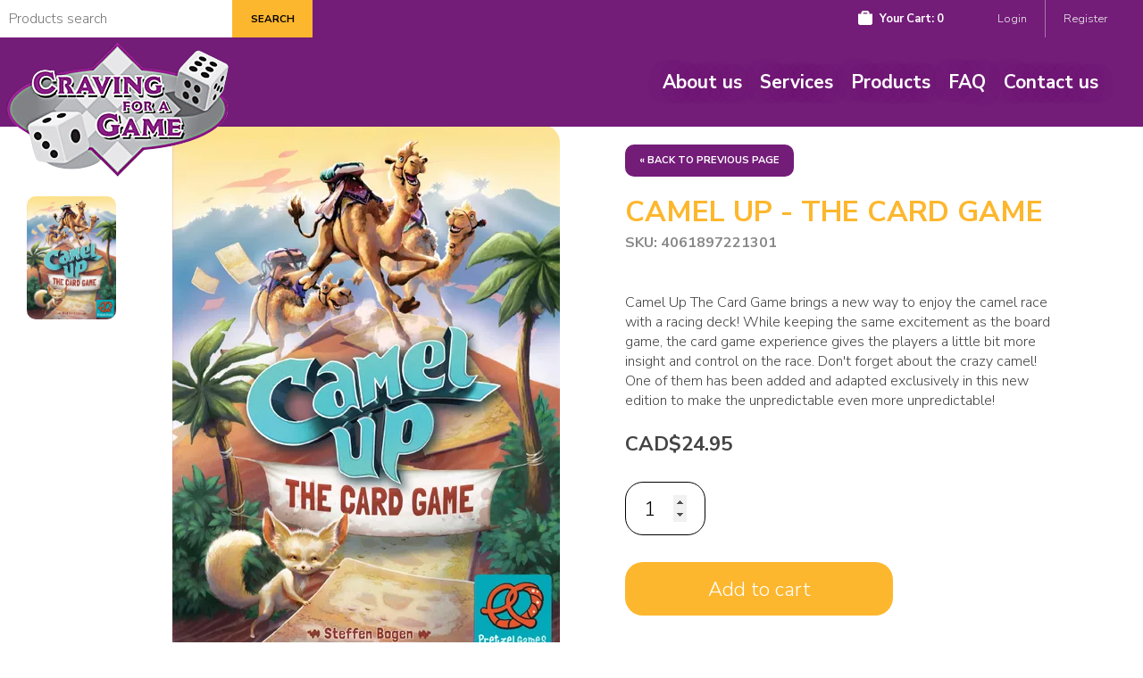

--- FILE ---
content_type: text/html; charset=UTF-8
request_url: https://www.cravingforagame.ca/en/detail/12774/CAMEL-UP---THE-CARD-GAME
body_size: 7295
content:
<body id="detail">
	
<!doctype html>
<html>
<head>

<meta charset="utf-8">
<title>CAMEL UP - THE CARD GAME Craving For A Game</title>
<meta name="viewport" content="width=device-width, initial-scale=1.0,maximum-scale=1.0">
<meta name="format-detection" content="telephone=no">

<meta name="keywords" content="Craving For A Game CAMEL UP - THE CARD GAME board games, jigsaw puzzles, card games, party games, trivia games, DVD boardgames, roleplaying games, word games, brainteasers, chess sets, classic games, magic the gathering, rpg books, books, miniatures, star wars, warhammer, warhammer 40K, war machine, dungeons &amp; dragons, UFS, streetfighter, soul calibur, WWE raw deal, backgammon, chess, collectible card games, canada, bc, british columbia, retail store, game store, games, surrey, vancouver, online store, flat rate shipping" />
<meta name="description" content="Craving For A Game CAMEL UP - THE CARD GAME" />


	<meta http-equiv="CACHE-CONTROL" content="NO-CACHE">
	<meta http-equiv="CONTENT-LANGUAGE" content="EN-US">
	
	
    		
<link href="https://www.cravingforagame.ca/cssfiles/layout.css?1769017847" rel="stylesheet" type="text/css">
<link href="https://www.cravingforagame.ca/cssfiles/msgbox.css?1769017847" rel="stylesheet" type="text/css">
<link href="https://fonts.googleapis.com/css2?family=Nunito+Sans:wght@200;300;700&display=swap" rel="stylesheet">
<link href="https://fonts.googleapis.com/css2?family=Teko:wght@400&display=swap" rel="stylesheet">



<script type="text/javascript" src="https://www.cravingforagame.ca/js/jquery-1.12.1.min.js"></script>
<script type="text/javascript" src="https://www.cravingforagame.ca/js/jquery.blockUI.js"></script>
<script type="text/javascript" src="https://www.cravingforagame.ca/js/msgbox.js"></script>
<script type="text/javascript">
function warning(msg){
	showMsgBox(msg,9000);
	 /*$.blockUI({
		message: msg,
		fadeIn: 700, fadeOut: 700, timeout: 9000, showOverlay: false, centerY: false,
		css: {
				width: '400px', top: '40px', left: '', 	right: '10px',
				border: 'none', padding: '20px',
				backgroundColor: '#c83131', '-webkit-border-radius': '10px', '-moz-border-radius': '10px',
				//opacity: .6,
				color: '#fff'
			}
		});*/
}

function message(msg){
	showMsgBox(msg,9000,'#8fb7c1');
	 /*$.blockUI({
		message: msg,
		fadeIn: 700, fadeOut: 700, timeout: 9000, showOverlay: false, centerY: false,
		css: {
				//width: '500px', top: '40px', left: '', right: '30px',
				width: '400px', top: '40px', left: '', right: '10px',
				//width: '40%', top: '5%', left: '10%', right: '',
				border: '3px solid #aaa',
				padding: '20px', backgroundColor: '#F2F5A9',  '-webkit-border-radius': '10px', '-moz-border-radius': '10px',
				//opacity: 0.9,
				color: 'black'
			}
		});*/
}


/*
function processing_message(msg){
	 $.blockUI({
		message: msg, timeout: 300000,		
		css: {
				width: '40%', top: '40%', left: '35%', padding: '20px', border: 'none',
				backgroundColor: '#000', '-webkit-border-radius': '10px', '-moz-border-radius': '10px',
				opacity: .6,
				color: '#fff',
				cursor: 'wait' 
			},
		overlayCSS:  { 	backgroundColor: '#A0A0A0',}
	});
}*/

function showForm(frm){
	 $.blockUI({
		message: $(frm),
		fadeIn: 1000, 
		overlayCSS: { backgroundColor: '#000' } ,
		css: {	width: '60%', top: '10%', left: '20%', padding: '10px', border: '1'
					
					//backgroundColor: '#000', '-webkit-border-radius': '10px', '-moz-border-radius': '10px',
					//opacity: .6,
					//color: '#fff',
					//cursor: 'wait' 
		},
			
		});  
	}

	
function showMsgBox(msg,last,bgColor){
	console.log($('#msgBox').html());
	//$('body').addClass('mask');
	if(bgColor!=''||bgColor!=undefine){
		$('#msgBox').css('background',bgColor);
	}
	$('#msgBox').html(msg).addClass('active');
	setTimeout(function(){
		$('#msgBox').removeClass('active');
		$('#msgBox').one('otransitionend oTransitionEnd msTransitionEnd transitionend',   
			function(e) {
				$('#msgBox').html('');
			});
	},last);
}


</script>

<script type="text/javascript" src="https://www.cravingforagame.ca/js/site.js?1769017847"></script>

<!-- Global site tag (gtag.js) - Google Analytics -->
<script async src="https://www.googletagmanager.com/gtag/js?id=G-7Y0YVGJB3T"></script>
<script>
  window.dataLayer = window.dataLayer || [];
  function gtag(){dataLayer.push(arguments);}
  gtag('js', new Date());
  gtag('config', 'G-7Y0YVGJB3T');
</script>

 
 
</head>

<body>
	<div id="msgBox"></div>
	<header class="fullWidth">
    	<div class="fullWidth" id="topBar">
        	<!-- search products -->
            <form name="search" enctype="multipart/form-data" action="/search.php"  >
                <!--<input type="hidden" name="recaptcha_response" id="recaptchaResponse">-->
                <input type="hidden" name="search" id="search">
                <label>
					  <input type="text" name="searchspam"  style="display:none">
                    <input type="text" name="searchkeyword" value="" placeholder="Products search">
                    <input type="submit" value="Search">
                </label>
            </form>
            <figure>
                                
                
                
                
                                
                <a href="https://www.cravingforagame.ca/en/detail/12774/CAMEL-UP---THE-CARD-GAME" class="active">EN</a>
                <a href="https://www.cravingforagame.ca/big5/detail/12774/CAMEL-UP---THE-CARD-GAME" >繁</a>
                
            </figure>
            <aside>
				<div id="mSearch"></div>
            	<div id="hCart"><a href="https://www.cravingforagame.ca/cart.php"><strong>Your Cart: </strong><em id="total_cart_qty_oncarticon"></em></a></div>
                <div id="login">
                	                    <a href="https://www.cravingforagame.ca/login.php">
						Login					</a>
                    				</div>
                                <a href="https://www.cravingforagame.ca/en/signup" >Register</a>
				            </aside>
        </div>
        
		<a href="https://www.cravingforagame.ca/home.php"><img id="site-logo" src="https://www.cravingforagame.ca/images/site-logo.png" title="Craving For A Game" alt="Craving For A Game"></a>
		
		
		
				<nav>
					<a href="https://www.cravingforagame.ca/en/about"  >About us</a>	
			<a href="https://www.cravingforagame.ca/en/service"  >Services</a>
			<a href="https://www.cravingforagame.ca/en/list"  >Products</a>
            						
			<a href="https://www.cravingforagame.ca/en/faq" >FAQ</a>
			<a href="https://www.cravingforagame.ca/en/contact">Contact us</a>
            			
                	</nav>
        <div id="mNav"><span></span></div>
		
		
	</header>
	
	




	
	<!-- ************************************************************************************************* -->
	<!-- Begin: Content -->


	<input type="hidden" name="recaptcha_response" id="recaptchaResponse">
	<section class="fullWidth flex" id="detailCont">
		<article>
		        	<figure><img id="largeImg" src=""   title="CAMEL UP - THE CARD GAME" alt="CAMEL UP - THE CARD GAME" ></figure>
        	<div id="allImgs">
						
                
                <img src="/data/product/12774_20040.jpg?v=20230504113209"  title="CAMEL UP - THE CARD GAME" alt="CAMEL UP - THE CARD GAME">
                        </div>
        </article>
		
		
		
		
        <aside>
		
		<a href="javascript:window.history.back()" class="backList">&laquo; Back to previous page</a>
		
        	<h1>CAMEL UP - THE CARD GAME<strong>SKU: 4061897221301</strong></h1>
            <em></em>            
            <p>Camel Up The Card Game&nbsp;brings a new way to enjoy the camel race with a racing deck! While keeping the same excitement as the board game, the card game experience gives the players a little bit more insight and control on the race. Don't forget about the crazy camel!</p>
<p>One of them has been added and adapted exclusively in this new edition to make the unpredictable even more unpredictable!</p>			<p>&nbsp;</p>
		
					<h2 id="pdtPrice" >CAD$24.95</h2>			
							
           <form id="detailForm" name="detailForm"  >
				<input type='hidden'  name="no_attributes" id="no_attributes" value="Yes">
				<input type='hidden'  name="baseprice" id="baseprice" value="0">
				<input type='hidden'  name="attribute_id" id="product_attribute_id" value="20398">




					<!-- <input type="hidden" name="num_total_attributes" value=""> -->
	                <div class="clear"></div>
    			<input type="number" value="1" min="1"  name="quantity" id="quantity" data-id="12774"  pattern="[0-9]*">
				
								
				
				<div id="cartButtonSection" >
									<input type="submit"  id="add_to_cart" value="Add to cart">
								</div>
				
				<div id="outofstockLabel" style="display:none">Out of stock!</div>
				

            </form>
			
	
			
                        <div id="rmd-items" data-pid="12774"  data-pageno="">
            	<h2>Recommended Products</h2>
                <div class="rmd-btns">
                	<span class="rmd-prev topBtn">&lsaquo;</span>
                	<span class="rmd-next topBtn">&rsaquo;</span>
                </div>
                <div class="rmd-list" >
                    <div class="three-blocks first">
                        <figure></figure>
                        <h3></h3>
                        <!--<h4 class="saved"><span>$545</span>$425</h4>-->
						<h4 class="saved"><span></span></h4>
                        <a href="#">More Detail</a>
                       <!-- <a href="#" class="buyIt" data-id='' data-url='' >Buy Now</a>-->
                    </div>
                    <div class="three-blocks" id="rmd-0" >
                        <figure></figure>
                        <h3></h3>
                        <h4></h4>
                        <a href="#"  >More Detail</a>
                    <!--    <a href="#" class="buyIt" data-id='' data-url='' >Buy Now</a>-->
                    </div>
		            <div class="three-blocks" id="rmd-1" >
                        <figure></figure>
                        <h3></h3>
                        <h4></h4>
                        <a href="#">More Detail</a>
                       <!-- <a href="#" class="buyIt" data-id='' data-url='' >Buy Now</a>-->
                    </div>                </div>
                            </div>
        </aside>
		
	
	</section>

	<!-- End: Content -->
	<!-- ************************************************************************************************* -->
	<footer class="fullWidth">
		<div class="cWrap">
        	<div class="fullWidth">
                                
                <a href="https://www.cravingforagame.ca/en/about">About us</a>
                <a href="https://www.cravingforagame.ca/en/list">Products</a>
                <a href="https://www.cravingforagame.ca/en/signup" >Register</a>
				                <a href="https://www.cravingforagame.ca/en/contact">Contact us</a>
                <a href="https://www.cravingforagame.ca/en/faq">FAQ</a>
				<a href="https://www.cravingforagame.ca/en/termsandconditions">Terms & conditions</a>
				
            </div>
            <div class="clear"></div>
            <nav class="fullWidth">
            	<a href="https://www.facebook.com/cravingforagame" target="_blank"><img src="https://www.cravingforagame.ca/images/logo_facebook.png" alt="Facebook" title="Facebook"></a>
                <a href="https://twitter.com/cravingforagame" target="_blank"><img src="https://www.cravingforagame.ca/images/logo_twitter.png" alt="Twitter" title="Twitter"></a>
                <a href="https://twitter.com/cravingmtg" target="_blank"><img src="https://www.cravingforagame.ca/images/logo_twitter_events.png" alt="Twitter_Cravingforagame" title="Twitter_Cravingforagame"></a>
            </nav>
        </div>
	</footer>
	
	<div class="clear"></div>
	
	
	
	
				
		<div class="clear"></div>	

<script type="text/javascript">

	
function isValidEmailAddress(emailAddress) {
    var pattern = new RegExp(/^((([a-z]|\d|[!#\$%&'\*\+\-\/=\?\^_`{\|}~]|[\u00A0-\uD7FF\uF900-\uFDCF\uFDF0-\uFFEF])+(\.([a-z]|\d|[!#\$%&'\*\+\-\/=\?\^_`{\|}~]|[\u00A0-\uD7FF\uF900-\uFDCF\uFDF0-\uFFEF])+)*)|((\x22)((((\x20|\x09)*(\x0d\x0a))?(\x20|\x09)+)?(([\x01-\x08\x0b\x0c\x0e-\x1f\x7f]|\x21|[\x23-\x5b]|[\x5d-\x7e]|[\u00A0-\uD7FF\uF900-\uFDCF\uFDF0-\uFFEF])|(\\([\x01-\x09\x0b\x0c\x0d-\x7f]|[\u00A0-\uD7FF\uF900-\uFDCF\uFDF0-\uFFEF]))))*(((\x20|\x09)*(\x0d\x0a))?(\x20|\x09)+)?(\x22)))@((([a-z]|\d|[\u00A0-\uD7FF\uF900-\uFDCF\uFDF0-\uFFEF])|(([a-z]|\d|[\u00A0-\uD7FF\uF900-\uFDCF\uFDF0-\uFFEF])([a-z]|\d|-|\.|_|~|[\u00A0-\uD7FF\uF900-\uFDCF\uFDF0-\uFFEF])*([a-z]|\d|[\u00A0-\uD7FF\uF900-\uFDCF\uFDF0-\uFFEF])))\.)+(([a-z]|[\u00A0-\uD7FF\uF900-\uFDCF\uFDF0-\uFFEF])|(([a-z]|[\u00A0-\uD7FF\uF900-\uFDCF\uFDF0-\uFFEF])([a-z]|\d|-|\.|_|~|[\u00A0-\uD7FF\uF900-\uFDCF\uFDF0-\uFFEF])*([a-z]|[\u00A0-\uD7FF\uF900-\uFDCF\uFDF0-\uFFEF])))\.?$/i);	
    return pattern.test(emailAddress);
}

function subscribe_newsletter(){
	  email = $('#subscribe_emailaddress').val();	
		agree = $('#agreeCheck').is(":checked");
		if (isValidEmailAddress(email) == false || email == ""){
			warning("Please input a valid email address.");
		}else{
			if (agree == ""){
				warning("Please check the box to confirm agreement to the Terms and Conditions");
			}else {
				
				//var oo = $('#shipping-frm').serialize() + '&aid='+ iid + '&action=saveAddress';
								
				
				
				$.post("site_ajax.php", "&action=subscribe&i_consnet=Yes&email="+email + "&s_token="+ $('#s_token').val(), function(data){					
					data = JSON.parse(data);	
					$.unblockUI();
					if (data['status'] =='success'){						
						message(data['msg']);						
						$('#subscribe_emailaddress').val('');
						$('#agreeCheck').attr("checked", false);						
					}else {
						message(data['msg'] + "\r\n Please refresh the page and try again.");
						}
				});
				
			}
		}	  
  }
  
  
  
var isMobile = navigator.userAgent.match(/(iPhone|iPod|iPad|Android|BlackBerry)/);
$(document).ready(function(){
	
	
	
$('#subscribe-frm').on('click', '#CancelEdit' , function(e){		
		//	e.preventDefault();
			$.unblockUI(); 			
			$('#subscribe_emailaddress').val('');
			$('#agreeCheck').attr("checked", false);
	});
	
	
	
	$('#pageIndicate span').click(function(){
		console.log($('#pageIndicate span').index($(this)));
		if(!$(this).hasClass('active')&&$('#heroRow .slide.active').length<2){
			clearInterval(timer);
			slideShow($('#pageIndicate span').index($(this)));
			timer=setInterval(slideShow,8000);	
		}	
	})	
	
	if(!isMobile){		if($('#heroRow .slide').length>1){
			var timer=setInterval(slideShow,8000);
			
		}
	
		$('#login').mouseenter(function(){
			if($(this).hasClass('logged')){
				$(this).addClass('hover');	
			}	
		})
		
		$('#login').mouseleave(function(){
			if($(this).hasClass('logged')){
				$(this).removeClass('hover');	
			}	
		})
	
	}else{
		$('body').addClass('mCell');
		$(window,document).scroll(function(){
			//$('#listCont>aside,header form').removeClass('open');	
			$('header form').removeClass('open');
			$('.loggedIn').removeClass('active');
		})
		
		$('header nav>figure').click(function(e){
			if($(e.target).attr('id')!='cart'){
				$(this).toggleClass('open');
			}
			if($(e.target).hasClass('active')||$(e.target).attr('href')==null){
				return false;
			}	
		})
		
		$('#mFilter').click(function(){
			$(this).parent().toggleClass('open');	
		})
		
		$('#mSearch').click(function(){
			$('header form').toggleClass('open');	
		})	
	}
	$('#mNav').click(function(){
		$('header').toggleClass('open');
	})
	
		
	$('.old-order').click(function(){
		var targ=$(this).attr('href');
		showLoader(targ);	
		return false;
	})
	
	$('#loaderCloser').click(function(){
		$('html,body').removeClass('mask');
		$('#loaderCell').removeClass('active');
	})
})

function showLoader(targ){
	$('html,body').addClass('mask');
	$("body:focusable").attr("tabindex", -1);
	$('#loaderCell').addClass('active');
	$('#contLoader').attr('src',targ);
}
	
function slideShow(dir){
	var cur=$('#heroRow .slide.active');
	if(dir=='prev'){
	var next=(cur.prev('.slide').length>0)?cur.prev('.slide'):$('#heroRow .slide:last');	
	}else if(!isNaN(dir)){
	var next=$('#heroRow .slide').eq(dir);	
	}else{
	var next=(cur.next('.slide').length>0)?cur.next('.slide'):$('#heroRow .slide:first');	
	}
	cur.addClass('lastAct');
	$('#pageIndicate span').removeClass('active');
	$('#pageIndicate span').eq($('#heroRow .slide').index(next)).addClass('active');
	next.addClass('active')
		//.css('opacity',1)
		.one('otransitionend oTransitionEnd msTransitionEnd transitionend',   
		function(e) {
			cur.removeClass('lastAct active');
		});;
}
</script>

<script type="text/javascript" src="https://www.cravingforagame.ca/js/jquery-ui.min.js"></script>
<script type="text/javascript" src="https://www.cravingforagame.ca/js/jquery.easing.1.3.js"></script>
<script type="text/javascript">
var cart_item_count_array = new Object();

function isValidEmailAddress(emailAddress) {
    var pattern = new RegExp(/^((([a-z]|\d|[!#\$%&'\*\+\-\/=\?\^_`{\|}~]|[\u00A0-\uD7FF\uF900-\uFDCF\uFDF0-\uFFEF])+(\.([a-z]|\d|[!#\$%&'\*\+\-\/=\?\^_`{\|}~]|[\u00A0-\uD7FF\uF900-\uFDCF\uFDF0-\uFFEF])+)*)|((\x22)((((\x20|\x09)*(\x0d\x0a))?(\x20|\x09)+)?(([\x01-\x08\x0b\x0c\x0e-\x1f\x7f]|\x21|[\x23-\x5b]|[\x5d-\x7e]|[\u00A0-\uD7FF\uF900-\uFDCF\uFDF0-\uFFEF])|(\\([\x01-\x09\x0b\x0c\x0d-\x7f]|[\u00A0-\uD7FF\uF900-\uFDCF\uFDF0-\uFFEF]))))*(((\x20|\x09)*(\x0d\x0a))?(\x20|\x09)+)?(\x22)))@((([a-z]|\d|[\u00A0-\uD7FF\uF900-\uFDCF\uFDF0-\uFFEF])|(([a-z]|\d|[\u00A0-\uD7FF\uF900-\uFDCF\uFDF0-\uFFEF])([a-z]|\d|-|\.|_|~|[\u00A0-\uD7FF\uF900-\uFDCF\uFDF0-\uFFEF])*([a-z]|\d|[\u00A0-\uD7FF\uF900-\uFDCF\uFDF0-\uFFEF])))\.)+(([a-z]|[\u00A0-\uD7FF\uF900-\uFDCF\uFDF0-\uFFEF])|(([a-z]|[\u00A0-\uD7FF\uF900-\uFDCF\uFDF0-\uFFEF])([a-z]|\d|-|\.|_|~|[\u00A0-\uD7FF\uF900-\uFDCF\uFDF0-\uFFEF])*([a-z]|[\u00A0-\uD7FF\uF900-\uFDCF\uFDF0-\uFFEF])))\.?$/i);	
    return pattern.test(emailAddress);
}

$(document).ready(function(){
	
			
	if($('.members').length>0){
		$('#msgBox').addClass('member');	
	}
	
	$('#showTerms').click(function(){
		$('#termsCell').toggleClass('hide');
		return false;  
	})
	
	$('.loggedIn').click(function(){
		$(this).toggleClass('active');	
	})
	
	$('#agreeCheck').change(function(){
		if($(this).prop('checked')){
			$('#termsCell').addClass('hide');  	
		}
	})
	
	$('#termsCell span').click(function(){
		$('#termsCell').addClass('hide');  
	})
	
	$('#allImgs img:first').addClass('active');
	$('#largeImg').attr('src',$('#allImgs img.active').attr('src'));
	
	$('#allImgs img').click(function(){
		if(!$(this).hasClass('active')){
			$('#allImgs img').removeClass('active');
			$(this).addClass('active');	
			var url=$(this).attr('src');
			$('#largeImg').attr('src',url);
		}
	})
	
		
		
		
	
   
			
		
		// automatic reload the cart section content , class='cartList'
		$.post("https://www.cravingforagame.ca/cart_ajax.php", "&id=&action=reloadCart", function(data){			
			data = JSON.parse(data);	
				

				
			
						
						

				updateCartTotal(data);		
		});
	
	
	
			
})


	
	

	function reloadShippingMethod(){
		//$('#shippingmethodloadingmessage').show();
		$.post("shipping_calculation.php", "&action=displayshippingoption", function(data){		
			$('#shippingMethodSection').html($(data));
		//	$('#shippingmethodloadingmessage').remove(); // hide the loading message		
		});
	}
	function reloadBillingSummary(){
		$('#billing-summaryloadingmessage').show();
		shippingCost = '0';
		$.post("cart_ajax", "&id=&shippingcost="+ shippingCost+"&action=reloadCart", function(data){
			data = JSON.parse(data);						
			$('#billing-summaryloadingmessage').hide(); // hide the loading message
			$('#bill-summary').html(data['billingsummaryhtml']);
		});		
	}

	function listingPageItemIcon(data) {
		var item_count_array = new Object();
		$(data.carthtml).find('.qty').each(function(){
			var item_name = $(this).attr('name');
			var item_name_array = item_name.split("_");
			item_name_array[1] = "item_" + item_name_array[1];

			if (item_count_array[item_name_array[1]] != undefined) {
				item_count_array[item_name_array[1]] += parseInt($(this).val());
			} else {
				item_count_array[item_name_array[1]] = parseInt($(this).val());
			}
			
			cart_item_count_array[item_name_array[1] + "_" + item_name_array[2]] = item_count_array[item_name_array[1]];
		});
		
		$.each(item_count_array, function (key, value) {
			key = key.replace("item_", "");

			var pdtItem = $(".buyLink[data-id='" + key + "']").parent().parent().parent();
			pdtItem.find(".badge").remove();
			pdtItem.append('<span class="badge">' + value + '</span>');
		});
	}
			
	
	function updateCartTotal(data){		
		
		if (data['total_qty'] <=0){
			$('#total_cart_qty_oncarticon').html('0');  // update the number of qty on the cart icon
										
			
		}else {
			$('#total_cart_qty_oncarticon').html(data['total_qty']);  // update the number of qty on the cart icon
			$('#ttl_qty').text(data['total_qty']);   // display the total_qty on the cart.php
		/*	if($('#mCart').find('span').length>0){
				$("#mCart span").text(data['total_qty']);			
			}else { 
				$("#mCart").prepend('<span>'+data['total_qty']+'</span>');
			}*/
		
						
						$('#cartSubTotal').text('$'+data['subtotal_before_discount']);		
			if (data['tax_amount'] >0){
				$('#TaxSectionCart').show();
				$('#taxTotal').text('$'+data['tax_amount']);	
			}else $('#TaxSectionCart').hide();
			
			// show discount section
			if (data['coupon_error']){
				warning(data['coupon_error']);
				$('#discountSection').css('display', 'none');
				$('.discount').text('$ 0.00');
			}else {
				if (data['discount_type']=='free_item'){
					$('#discountSection').css('display', '');
					$('.discount').text('$'+data['discountamount']);				
				}else if (data['discountamount'] >0){
					$('#discountSection').css('display', '');
					$('.discount').text('-$'+data['discountamount']);
				//	$('.cartAfterSubTotal').text('$'+data['subtotal_after_discount']);			
					//$('#cartDiscountLabel').text(data['discountlabel']);
				}else {
					$('#discountSection').css('display', 'none');
					$('.discount').text('$ 0.00');
				}
			}
			
			
						//$('#cartTotal').html('$'+data['total_amount']);		
			$('#cartTotal').html('$'+data['cartTotal_before_shipping']);		
		}
	}

	
	function isNumber(n) {
		return !isNaN(parseFloat(n)) && isFinite(n);
	}

	

$(window).load(function(){
	if(screen.width<1024){
		var temp=0;
		$('#deal-list').width($('#deal-list>div').length*321);
		$.each($('#deal-list>div'),function(){
		if($(this).height()>temp){
			temp=$(this).height();
			}
		})
		$('#deal-list').parent().height(temp+84);	
	}	
})
</script>





	
	
	
</body>
</html>


		

<script type="text/javascript">

function product_attribute_change(ind){
	
	/*if (ind==1){
		if ($('#no_attributes').val() == 'Yes')
			attID = $('#product_attribute_id').val();
		else attID = $('#product_attribute_id :selected').val();
	}else{
		attID = $('#product_attribute_id_'+ind+' :selected').val();
	}
			
			
		var oo = 'attribute_id='+attID+'&action=getattributeprice';
		$.post("https://www.cravingforagame.ca/cart_ajax.php", oo, function(data){
			data = JSON.parse(data);
			if (ind ==1){
				document.getElementById('baseprice').value = data['price'];
			//	$('#baseprice').value= data['price'];	
			}else {
				document.getElementById('attribute_price_'+ind).value = data['price'];
				//$('#attribute_price_'+ind).value= data['price'];	
			}
		});*/
	//console.log('baseprice=' + document.getElementById('baseprice').value);
	console.log(oo);
	
		//var oo = $('#detailForm').serialize()  + '&id='+ attID+ '&product_id=12774&action=getAttributePrice';
		var oo = $('#detailForm').serialize()  + '&action=show_product_detail_total';
		console.log(oo);
		$.post("https://www.cravingforagame.ca/cart_ajax.php", oo, function(data1){
			data = JSON.parse(data1);
			//console.log("baseprice="+data['baseprice']);
			console.log(data['total']);
			//$('#baseprice').value= data['baseprice'];
			if (data['regular_price'] == data['display_price']){
				$("#pdtPrice").html(data['display_price']);
			}else {
				$("#pdtPrice").html("<del>"+data['regular_price'] + "</del>  " + data['display_price']);
			}
			
			/*if (data['ttl_inventory'] ==0){
				$("#ttl_inventory").html("");
			}else if (data['ttl_inventory'] >=10){
				$("#ttl_inventory").html("Inventory: 10+");
			}else $("#ttl_inventory").html("Inventory: <10");
			*/
			if (data['Isinstock']==1){
				$('#cartButtonSection').show();
				$('#outofstockLabel').hide();
			}else{
				$('#cartButtonSection').hide();
				$('#outofstockLabel').show();
			}
		});	
	
}


$(document).ready(function(){		
	loadRecommendItems('start', '12774', 1);
	$( "#quantity" ).focus();
	if ($('#quantity').is(':empty') || $('#quantity').val() <=0){
		$('#quantity').val('1');		
	}
	
	
	product_attribute_change(1);
	
	
	// the price will change once the product attribute dropdown box changed
	/*$("#product_attribute_id").change(function(){
		product_attribute_change("1");
	});
*/	
	
	
	
$('#add_to_cart').click( function(e){
		e.preventDefault();
		//alert("add to cart");
		if ($('#no_attributes').val() == 'Yes')
			attID = $('#product_attribute_id').val();
		else attID = $('#product_attribute_id :selected').val();
		qty = $('#quantity').val();
		console.log(attID + ',' + qty);
		//alert(attID + ',' + qty);
		if ($("#quantity").val() == "" || $("#quantity").val() <= 0){
			msg = 'The quantity must be numeric.';
			warning(msg);
		}else{
			//var oo =  'attributeID='+ attID+ '&id=12774&quantity_12774='+qty+'&action=addItems';
			var oo =  $('#detailForm').serialize()  + '&attributeID='+ attID+ '&id=12774&quantity_12774='+qty+'&action=addItems';
			$.post("https://www.cravingforagame.ca/cart_ajax.php", oo, function(data){
				data = JSON.parse(data);
				updateCartTotal(data);				
			//	console.log(data);
				$('#total_cart_qty_oncarticon').html(data['total_qty']);  // update the number of qty on the cart icon
				//$('#cartSection').html(data['carthtml']);			
				message('The item is added to the shopping cart.');
				//$('#cartSection').load('cart_ajax.php', "&id=12774&action=reloadCart");				
			});							
		}
	});
	
	
});
		
	
	</script>
	

--- FILE ---
content_type: text/html; charset=UTF-8
request_url: https://www.cravingforagame.ca/product_recommend_ajax.php?pid=12774&dir=start&page=1&num_item_per_page=3
body_size: 101
content:
	
{"numOfTotalPage":1,"is_display_nextbtn":false,"list":[],"nextpageno":1}

--- FILE ---
content_type: text/html; charset=UTF-8
request_url: https://www.cravingforagame.ca/cart_ajax.php
body_size: 122
content:
	
{"ttl_inventory":null,"Isinstock":1,"regular_price":"CAD$24.95","display_price":"CAD$24.95","baseprice":"24.95","total":"24.95"}

--- FILE ---
content_type: image/svg+xml
request_url: https://www.cravingforagame.ca/images/shopping_bag.svg
body_size: 734
content:
<?xml version="1.0" encoding="utf-8"?>
<!-- Generator: Adobe Illustrator 16.0.3, SVG Export Plug-In . SVG Version: 6.00 Build 0)  -->
<!DOCTYPE svg PUBLIC "-//W3C//DTD SVG 1.1//EN" "http://www.w3.org/Graphics/SVG/1.1/DTD/svg11.dtd">
<svg version="1.1" id="Capa_1" xmlns="http://www.w3.org/2000/svg" xmlns:xlink="http://www.w3.org/1999/xlink" x="0px" y="0px"
	 width="512px" height="512px" viewBox="0 0 512 512" enable-background="new 0 0 512 512" xml:space="preserve">
<path fill="#FFFFFF" d="M402.285,109.713V54.857L347.429,0H164.572l-54.858,54.857v54.856H0v329.142
	c0,40.34,32.804,73.144,73.143,73.144h365.713c40.34,0,73.144-32.804,73.144-73.144V109.713H402.285z M182.857,73.143h146.285
	v36.572H182.857V73.143z"/>
</svg>


--- FILE ---
content_type: application/javascript
request_url: https://www.cravingforagame.ca/js/site.js?1769017847
body_size: 5144
content:
// JavaScript Document

function validateEmail(email) { 
    var re = /^(([^<>()[\]\\.,;:\s@\"]+(\.[^<>()[\]\\.,;:\s@\"]+)*)|(\".+\"))@((\[[0-9]{1,3}\.[0-9]{1,3}\.[0-9]{1,3}\.[0-9]{1,3}\])|(([a-zA-Z\-0-9]+\.)+[a-zA-Z]{2,}))$/;
    return re.test(email);
} 

var isMobile = navigator.userAgent.match(/(iPhone|iPod|iPad|Android|BlackBerry)/);
var dTime=8000;
$(document).ready(function(){
	iniSlide();
	ini();

	
	
	
	
	/* contact us  function*/
	$('#enquiry_submit').click(function(e){
		e.preventDefault();
		if(validateEmail($('#email').val())){		
			if($('#firstname').val().length<=0  || $('#lastname').val().length<=0 || $('#message').val().length<=0){
				warning('Please input all the required fields.');
			}else {
				var oo = $('#enquiry_frm').serialize()  + '&action=enquiry_submit';
				$.post("site_ajax", oo, function(data){
					data = JSON.parse(data);					
					if (data['status'] == 'success'){
						$.blockUI({
							message: data['msg'],
							fadeIn: 700, fadeOut: 700, timeout: 5000, showOverlay: false, centerY: false,
							css: {//width: '400px', top: '20px', left: '', right: '10px',				
								border: '3px solid #aaa',padding: '20px', backgroundColor: '#F2F5A9',  '-webkit-border-radius': '10px', '-moz-border-radius': '10px',				
								color: 'black'
								}
							});
						setTimeout($.unblockUI, 2000); 
						//message(data['msg']);
						$('#firstname').val("");
						$('#lastname').val("");
						$('#email').val("");
						$('#company').val("");
						$('#message').val("");
					}else {						
						warning(data['msg']);
						//$.blockUI({css: { border: 'none', padding: '15px', backgroundColor: '#000',  '-webkit-border-radius': '10px', '-moz-border-radius': '10px', opacity: .5, color: '#fff'}, message: data['msg']}); 
        				//setTimeout($.unblockUI, 2000); 
					//	warning(data['msg']);
					}
				});
			}
		}else warning('Email address is invalid.');
	});	
	
	$('#reset_enquiry_submit').click(function(e){
		e.preventDefault();
		$('#firstname').val("");
		$('#lastname').val("");
		$('#email').val("");
		$('#company').val("");
		$('#message').val("");
	});
		
		
	/*bundle deal list function*/
	$('.bundle-cell').on('click','.bdl-btn',function(){
		var total=$('#deal-list').width();
		var cur=parseInt($('#deal-list').css('left'),10);
		var step=0;
		switch($(this).attr('id')){
			case 'bdl-prev':
			var pos=Math.min(cur+320,0);
			$('#deal-list').animate({left:pos},800,'easeOutQuart');
			break;
			case 'bdl-next':
			var pos=Math.max(cur-320,$(window).width()-total);
			$('#deal-list').animate({left:pos},800,'easeOutQuart');
			break;
		}
	})

	$('#deal-list>div').click(function(){
		if(!$(this).hasClass('active')&&$('.load-detail').length==0){
			$('#deal-list>div').removeClass('active');
			$(this).addClass('active');
			$('.pdtDetail>div').prepend('<span class="load-detail"></span>');
			var temp=$(this).attr('id').replace('pdt-','');
			$('.load-detail').fadeIn(function(){
				$.ajax('bundle_sample.php?pID='+temp)
			.done(function(data){
				var mObj=$.parseJSON(data);
				var html='';
				var imgs=mObj.img.split(',');
				$('.pdtDetail h1').text(mObj.title);
				$('.pdtDetail h1 strong').text('Item #: '+mObj.itmNum);
				for(x=0;x<imgs.length;x++){
					var tag=(x==0)?'<figure class="active">':'<figure>';
					html+=tag+'<img src="images/'+imgs[x]+'"></figure>';
				}
				html+='<ul class="unstyled indicate">';

                if(mObj.video!=undefined){
					html+='<li class="videoItem" id="'+mObj.video+'"><img src="images/'+imgs[0]+'"></li>';
				}
                html+='</ul>';
				if(mObj.video!=undefined){
					html+='<a href="http://m.youtube.com/watch?v='+mObj.video+'" target="_blank">Watch video</a>';
				}
				if(imgs.length>1){
					html+='<img class="slideBtn" id="prevItem" src="images/btn_prev.png">';
            		html+='<img class="slideBtn" id="nextItem" src="images/btn_next.png">';
				}
				$('#pdtImgs').html(html);
				$('#pdtPrice').text(mObj.price);
				$('.pdtDetail dl').html(mObj.desc);
				//$('.pdtDetail').css('min-height',$(window).height()-$('footer').height()-52);
				if($('.pdtDetail').height()<$(window).height()){
					$('.pdtDetail dl').css('margin-bottom',$(window).height()-$('.pdtDetail').height()+40);
				}else{
					$('.pdtDetail dl').removeAttr('style');
				}
				ini();
				iniPdtImgs();
				$('.load-detail').delay(400).fadeOut(800,function(){
					$(this).remove();
				});
			});

			})
		}
	})

	/*bundle deal list ends*/

	/* recommended product item load function*/
	$('.rmd-btns>span').on('click',function(){
		//alert($('.rmd-list .load-img').length);
		//if($('.rmd-list .load-img').length==0){
			var dir=($(this).hasClass('rmd-prev'))?'prev':'next';
			var pid = $('#rmd-items').data('pid');
			var currentpage = $('#rmd-items').attr('data-pageno');			
			//alert('page ='+ page);
			loadRecommendItems(dir, pid, currentpage);
		//}
	})
	/* recmd pdt load ends*/



	$('.closeCart').click(function(){	
		closeCartF();
	})

	
	
	$('#btnShop').click(function(){
		$('#btnShop').toggleClass('opened');
		$('#mainNav div').slideToggle(function(){
			$('#mainNav').getNiceScroll().resize();
		});
		return false;
	})

	$('#mCart').click(function(){
		if($(this).find('span').length>0){
			if(isMobile){
				$('#cart').animate({left:0},1000,'easeInOutQuart',function(){
					cartScroll();
					$('body').addClass('noscroll');
					$('#cart').addClass('opened');
				})
			}else{
				$('#mainBar').animate({left:0},400,'easeOutQuart',function(){
					//$('#btnShop').toggleClass('opened');
					cartScroll();
				});
			}
		}else{
			if($('#mCart p').length<1){
				$('#mCart').append('<p id="cTip">Your cart is empty!</p>');
				$('#cTip').delay(2000).fadeOut(function(){$('#cTip').remove()});
			}
		}
	})

	$('#mMenu').click(function(){
		$('#mainNav').slideDown(400,'easeOutQuart',function(){
				$('body').addClass('noscroll');		
			});

		$('#mainNav span').click(function(){
			$('#mainNav').slideUp(400,'easeOutQuart',function(){
				$('body').removeClass('noscroll');		
			});
			$('body').removeAttr('style');
		})

		$('#mainNav').niceScroll({cursorcolor:"#666666",cursoropacitymax:0.8,cursorwidth:'3px',cursorborderradius:"1px",cursorborder:"none",horizrailenabled:false,background:"#444444",zindex:13,autohidemode:'hidden'});

	})

	/*$('.buyIt').on('click',function(){
		alert('One item has been added to your shopping cart!');
		return false;
	})*/
			
	
	/*$('.pdtTable>div img,.pdtTable>div h2,.pdtTable>div h4').on('click',function(){
		window.location.href="detail.html";
	})*/

	$('.slideBtn').click(function(){
		if($('#topBanner div.active').length==1){
			var cur=$('#topBanner div.active');
			var cI=$('.indicate li.active');
			if($(this).attr('id')=='prevItem'){
				var next=(cur.prev('.slide').length>0)?cur.prev('.slide'):$('#topBanner .slide:last');
				var nI=(cI.prev('li').length>0)?cI.prev('li'):$('.indicate li:last');
				cur.addClass('lastAct');
				$('.indicate li').removeClass('active');
				nI.addClass('active');
				next.css('opacity',0)
					.addClass('active')
					.animate({opacity:1},1000,function(){
					cur.removeClass('active lastAct');
				})
			}else{
				var next=(cur.next('.slide').length>0)?cur.next('.slide'):$('#topBanner .slide:first');
				var nI=(cI.next('li').length>0)?cI.next('li'):$('.indicate li:first');
				cur.addClass('lastAct');
				$('.indicate li').removeClass('active');
				nI.addClass('active');
				next.css('opacity',0)
					.addClass('active')
					.animate({opacity:1},1000,function(){
					cur.removeClass('active lastAct');
				})
			}
		}
	})

	$('#address-list').on('click','.address-item',function(e){
		if($(e.target).is('a')){
			e.preventDefault();
			return;
		}
		$('.address-item').removeClass('active');
		$(this).addClass('active');
	})

	$('#saveNew').on('click',function(){
		$('#address-name').fadeToggle();
		$('#address-name').next().toggleClass('first');
	})
});


$(window).resize(function(){
	ini();
})


function closeCartF(){
		$('#cart').getNiceScroll().remove();
		if(isMobile){
			$('#cart').animate({left:'-100%'},1000,'easeInOutQuart',function(){
				$('body').removeClass('noscroll');		
			});
			$('#cart').removeClass('opened');
		}else{
			$('#mainBar').animate({left:-320});
		}		
	}
	
function loadRecommendItems(directionBtn, pid, page){
	//$.each($('.rmd-list>div').not('.bundle'),function(){
		
	$.each($('.rmd-list>div'),function(){		
		var temp=$(this);
		var pid = temp.parent().data('pid');
		
	});

	oo = 'pid='+pid+'&dir='+directionBtn+'&page='+page+'&num_item_per_page='+3;
	$.ajax('/product_recommend_ajax.php?'+oo)
		.done(function(data){
			var ind = 0;
			
		/*	$.each($('.rmd-list>div'),function(){
			alert($(this).html());
			}); */
			itemList = JSON.parse(data);
			//alert('lenght='+ itemList['list'].length);			
			if (itemList['list'].length>0){
				
				$('#rmd-items').attr('data-pageno', itemList['nextpageno']);

				$.each($('.rmd-list>div'),function(){
					var thisEle =$(this);

					
				//	alert(itemList['list'][ind]);
					if (typeof itemList['list'][ind]=='undefined'){
						thisEle.css('display','none');

					}else {					
						thisEle.show();
						mObj = itemList['list'][ind];
						
						thisEle.find('figure').css('background-image' , 'url('+mObj.pdtImg+')');
						thisEle.find('h3').text(mObj.pdtTitle);						
						thisEle.find("a:first").attr("href", mObj.url);
						
						/* buy it now button */
					/*	thisEle.find("a:eq(1)").attr("data-id", mObj.pdtId);
						thisEle.find("a:eq(1)").attr("data-url", mObj.url);
						
						if (mObj.salePrice >0){
							thisEle.find('h4').addClass('saved');
							thisEle.find('h4').html('<span>$' + mObj.pdtPrice + '</span>$'+mObj.salePrice );							
						}else{
							thisEle.find('h4').removeClass('saved');							
							thisEle.find('h4').html('$'+mObj.pdtPrice);
						}
						*/
						if (mObj.is_bundle_product =='Y' ){
							if (thisEle.hasClass('label bundle') != true){	thisEle.addClass('label bundle'); }
						}else{
							if (thisEle.hasClass('label bundle') == true){ thisEle.removeClass('label bundle'); }
						}					
						ind=ind+1;
						
					}
				});
			}else {
				$('#rmd-items').hide();				
			}
		})

	/*$.each($('.rmd-list>div').not('.bundle'),function(){
		var temp=$(this);
		var pid = temp.parent().data('pid');
		temp.find('figure').prepend('<span class="load-img"></span>');
		temp.prepend('<span class="load-cover"></span>');
		temp.css('cursor','wait');
		temp.find('.load-img, .load-cover').fadeIn(300,'easeOutQuart',function(){
			getRecommendItems(temp.attr('id').replace('rmd-',''),temp, directionBtn , pid); //ajax function which gets next or prev. recommended pdts.
		});
	})*/
}
/*
function getRecommendItems(idx, obj, directionBtn, pid, itemList){
		if (directionBtn =='prev'){
			idx = idx-3 ;
		}else idx= idx+3;
		iidex = itemList.length
		// put all ajax stuff here.
		//$.ajax('product_recommend_ajax.php?pid='+pid+'&idx='+targ+'&dir='+directionBtn)
			//.done(function(data){
				obj.attr('id','rmd-'+mObj.cId);
				obj.find('figure img').attr('src',mObj.pdtImg);
				obj.find('h3').text(mObj.pdtTitle);
				obj.find('h4').text('$'+mObj.pdtPrice);
				obj.find("a:first").attr("href", mObj.url);
				//obj.find('figure a:first').attr('href','detail.html?pdtID='+mObj.pdtId);
				obj.find('.load-img,.load-cover').delay(400).fadeOut(800,function(){
					$(this).remove();
					obj.removeAttr('style');
				});
			//})
	}


*/
function cartScroll(){
	$('#cart').niceScroll({cursorcolor:"#666666",cursoropacitymax:0.8,cursorwidth:'5px',cursorborderradius:"2px",cursorborder:"none",horizrailenabled:false,background:"#444444",zindex:13,autohidemode:'leave'});
}

function ini(){
	if(screen.width>1024){
		$('#mainBar,#mainBar nav').height($(window).height());
		$('.bundle-cell aside').height($('.bundle-cell .inner-page').height()-50);
	}else{
		$('#mainBar,#mainBar nav').removeAttr('style');
		//$('#pdtCate').niceScroll({cursorcolor:"#666666",cursoropacitymax:0.8,cursorwidth:'3px',cursorborderradius:"1px",cursorborder:"none",horizrailenabled:false,background:"#444444",zindex:13});
		/*if(screen.width>760&&$('.bundle-cell aside').length>0){
			$('.bundle-cell aside').height($('.bundle-cell .inner-page').height()+100);
		}*/
	}

	if($('.inner-page').length>0){
		$('.inner-page').css('min-height',$(window).height()-$('footer').outerHeight(true)-$('.inner-page').offset().top-50);
		//alert($('footer').innerHeight());
	}

	if($(window).width()>900){
		$('#hAbout td').height($('#hAbout img').height());
	}else{
		$('#hAbout td').removeAttr('style');
	}
}

function iniTBanner(){
	var num=$('#topBanner .slide').length;
	$('#topBanner').append('<ul class="unstyled indicate"></ul>');
	var links=$('#topBanner a');
	$.each(links,function(){
		var dest=$(this).attr('href');
		$(this).parent().css('cursor','pointer')
		                .click(function(){
							window.location.assign(dest);
						});
	})
	for(x=0;x<num;x++){
		$('.indicate').append('<li></li>');
	}
	$('.indicate li:first').addClass('active');
	$('.indicate li').css('width',100/num+'%');
	if(!isMobile){
		setInterval(slideShow,dTime);
	}
}

function iniPdtImgs(){
	var num=$('#pdtImgs figure').length;
	$.each($($('#pdtImgs figure').get().reverse()),function(){
		$('.indicate').prepend('<li>'+$(this).html()+'</li>');
	});
	$('.indicate li:first').addClass('active');

	$('.indicate li').not('.videoItem').click(function(){
		if(!$(this).hasClass('active')&&$('#pdtImgs figure:animated').length==0){
			if($('#vCell').length>0){
				$('#vCell').remove();
			}
			$('.indicate li').removeClass('active');
			$(this).addClass('active');
			var cur=$('#pdtImgs figure.active');
			var targ=$('#pdtImgs figure:nth-child('+($('.indicate li').index($(this))+1)+')');
			cur.animate({left:'-100%'},function(){
				$(this).removeClass('active')
					   .css('left','100%');
			});
			targ.animate({left:'0%'},function(){$(this).addClass('active')});
		}
	})

	$('#pdtImgs .slideBtn').click(function(){
		if($('#pdtImgs figure:animated').length==0){
			var cur=$('#pdtImgs figure.active');
			if($(this).attr('id')=='nextItem'){
				var next=(cur.next('figure').length>0)?cur.next('figure'):$('#pdtImgs figure:first');
			}else{
				var next=(cur.prev('figure').length>0)?cur.prev('figure'):$('#pdtImgs figure:last');
			}

			cur.animate({left:'-100%'},function(){
				$(this).removeClass('active')
					   .css('left','100%');
			});
			next.animate({left:'0%'},function(){$(this).addClass('active')});
		}
	})

	$('.videoItem').click(function(){
		var cur=$('.indicate li.active');
		$('.indicate li').removeClass('active');
		$(this).addClass('active');
		if($('#vCell').length>0){
			$('#vCell').remove();
		}
		var par=$(this).attr('id');
		var player='<div id="vCell"><span>&#10006;</span><iframe src="//www.youtube.com/embed/'+par+'?rel=0" height="270" width="480" allowfullscreen="" frameborder="0"></iframe></div>';
		$('#pdtImgs').prepend(player);
		$('#vCell span').click(function(){
			$('#vCell').remove();
			$('.videoItem').removeClass('active');
			cur.addClass('active');
		})
	})
}

function iniSlide(){
	if($('#topBanner').length>0){
		iniTBanner();
	}

	if($('#pdtImgs').length>0){
		iniPdtImgs();
	}
}

function slideShow(){
	var cur=$('#topBanner div.active');
	var next=(cur.next('.slide').length>0)?cur.next('.slide'):$('#topBanner .slide:first');
	var cI=$('.indicate li.active');
	var nI=(cI.next('li').length>0)?cI.next('li'):$('.indicate li:first');
	cur.addClass('lastAct');
	$('.indicate li').removeClass('active');
	nI.addClass('active');
	next.css('opacity',0)
		.addClass('active')
		.animate({opacity:1},1000,function(){
		cur.removeClass('active lastAct');
	})

}

if(screen.width>1024&&$('#topBanner').length>0&&$('#hNews').length>0){
	$(document).scroll(function() {
		scrollEvt();
	});

	$(window).scroll(function() {
		scrollEvt();
	});
}

function scrollEvt(){
	var x = $(this).scrollTop();
	//alert($('#hAbout').position().top);
    $('#topBanner .slide').not('.adv').css('background-position', '80% ' + parseInt(-x / 5) + 'px');
	//$('#scrollDown').css('opacity',(-x+$('#hAbout').position().top) / 650);
	$('#hNews').css('background-position', '100% ' + parseInt((-x+$('#hNews').position().top) / 2) + 'px');

	if(x>=$('#hPdts').position().top-96){

		$('header').addClass('white');
		//$('#about').css('padding-top',95);
	}else{
		$('header').removeClass('white');
		//$('#about').css('padding-top',20);
	}
}



// takes the form field value and returns true on valid number
function valid_credit_card(value) {
  // accept only digits, dashes or spaces
	if (/[^0-9-\s]+/.test(value)) return false;

	// The Luhn Algorithm. It's so pretty.
	var nCheck = 0, nDigit = 0, bEven = false;
	value = value.replace(/\D/g, "");

	for (var n = value.length - 1; n >= 0; n--) {
		var cDigit = value.charAt(n),
			  nDigit = parseInt(cDigit, 10);

		if (bEven) {
			if ((nDigit *= 2) > 9) nDigit -= 9;
		}

		nCheck += nDigit;
		bEven = !bEven;
	}

	return (nCheck % 10) == 0;
}